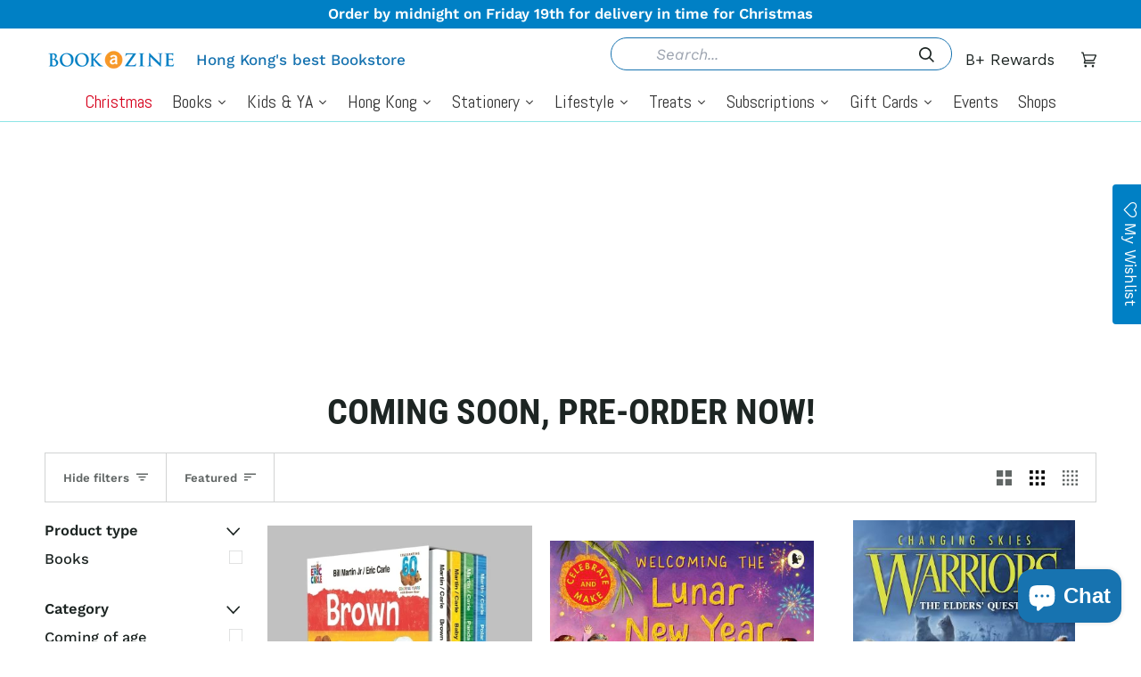

--- FILE ---
content_type: application/javascript
request_url: https://sliderapp.hulkapps.com/assets/js/slider.js?shop=bookazine-hong-kong.myshopify.com
body_size: -9
content:
dynamicallyLoadScript('https://sliderapp.hulkapps.com/assets/js/wow.js');
dynamicallyLoadScript('https://sliderapp.hulkapps.com/assets/js/jquery.bxslider.js');
dynamicallyLoadScript('https://sliderapp.hulkapps.com/assets/js/jquery.easing.1.3.js');
dynamicallyLoadScript('https://sliderapp.hulkapps.com/assets/js/common-store.js');
function dynamicallyLoadScript(url) {
    var script = document.createElement("script"); 
    script.src = url;
    document.head.appendChild(script);
}


--- FILE ---
content_type: application/x-javascript
request_url: https://customer-first-focus.b-cdn.net/cffPCLoader_min.js?shop=bookazine-hong-kong.myshopify.com
body_size: 17
content:
function cffPCScriptLoader(){var t,e=window.cffCustomer&&window.cffCustomer.id,o=(t="cff_cart_persistify_storage",!(!function(){var t=new Date;try{return localStorage.setItem(t,t),localStorage.getItem(t),localStorage.removeItem(t),localStorage}catch(t){return null}}()||!localStorage.getItem(t))||document.cookie.indexOf(t)>-1),c=window.location.href.indexOf("/account")>=0,r=window.location.href.indexOf("/login")>=0;if(e||o||c||r){var n=document.createElement("script");n.setAttribute("async",""),n.setAttribute("src","//customer-first-focus.b-cdn.net/cffPC.production.min.js"),document.head.appendChild(n)}}cffPCScriptLoader();